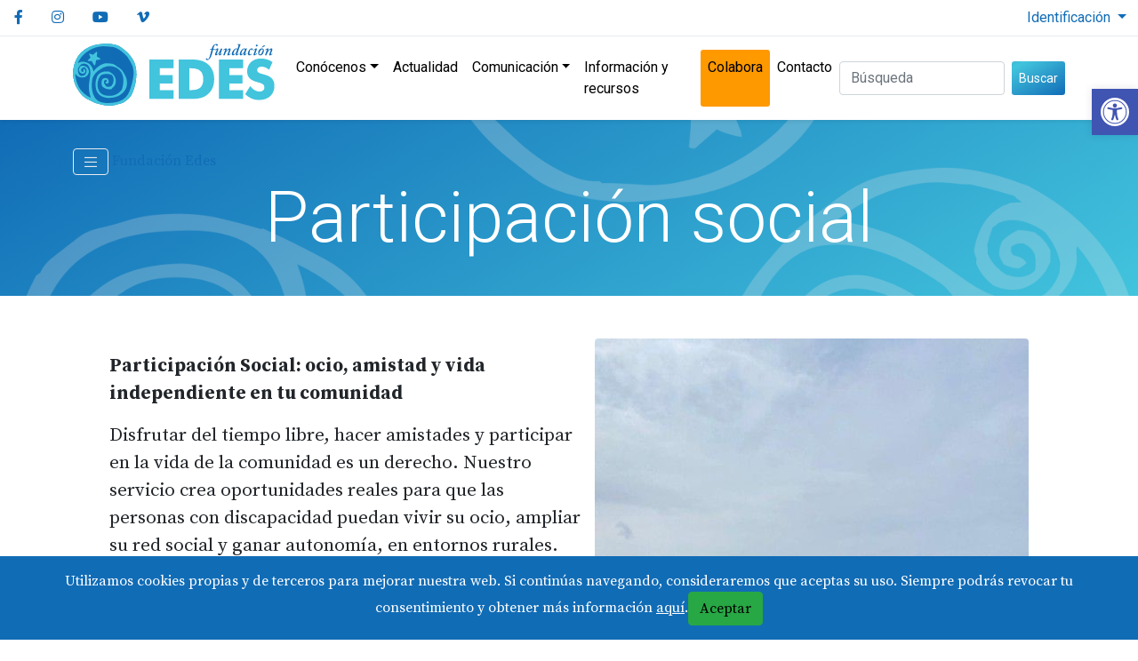

--- FILE ---
content_type: text/html; charset=UTF-8
request_url: https://fundacionedes.org/participacion-social/posts/5/
body_size: 10761
content:
<!doctype html>
<html lang="es">

<head>
	<!-- Locale: es_ES -->
	<meta charset="utf-8">
	<meta http-equiv="x-ua-compatible" content="ie=edge">
	<meta name="viewport" content="width=device-width, initial-scale=1, shrink-to-fit=no">
	<!-- App -->
    <link rel="apple-touch-icon" sizes="180x180" href="/apple-touch-icon.png">
    <link rel="icon" type="image/png" sizes="32x32" href="/favicon-32x32.png">
    <link rel="icon" type="image/png" sizes="16x16" href="/favicon-16x16.png">
    <link rel="manifest" href="/site.webmanifest">
    <link rel="mask-icon" href="/safari-pinned-tab.svg" color="#18171c">
    <meta name="apple-mobile-web-app-title" content="Fundación Edes">
    <meta name="application-name" content="Fundación Edes">
    <meta name="msapplication-TileColor" content="#18171c">
    <meta name="theme-color" content="#18171c">
		
	<title>Participación social</title>
	<meta name="author" content="">
	<meta name="robots" content="">
	<meta name="description" content="Fundación Edes: Participación social">
	<link rel="canonical" href="https://fundacionedes.org/participacion-social/posts/5/">
	<!-- Twitter Card data -->
	<meta name="twitter:card" content="summary_large_image">
	<meta name="twitter:title" content="Participación social">
	<meta name="twitter:description" content="Fundación Edes: Participación social">
	<meta name="twitter:image:src" content="">
	<!-- Open Graph data -->
	<meta property="og:title" content="Participación social">
	<meta property="og:type" content="article">
	<meta property="og:url" content="https://fundacionedes.org/participacion-social/posts/5/">
	<meta property="og:image" content="">
	<meta property="og:image:width" content="1280">
	<meta property="og:image:height" content="720">
	<meta property="og:description" content="Fundación Edes: Participación social">
	<meta property="og:site_name" content="">
	
	<!-- Web Fonts -->
	<link rel="preconnect" href="https://fonts.googleapis.com">
	<link rel="preconnect" href="https://fonts.gstatic.com" crossorigin>
	<link href="https://fonts.googleapis.com/css2?family=Roboto:wght@300;400;700&family=Source+Serif+Pro:wght@300;400;700&display=swap" rel="stylesheet">
	<!-- Css -->
	<!-- None right now <link rel="stylesheet" href="/assets/frontend/css/vendors.min.css"> -->
	<link rel="stylesheet" href="/assets/frontend/css/core.min.css?v9.2">

	<link rel="stylesheet" id="pojo-a11y-css" href="/vendors/pojo-accessibility/assets/css/style.min.css?ver=1.0.0"type="text/css" media="all">
	<style type="text/css">
		#pojo-a11y-toolbar .pojo-a11y-toolbar-toggle a{ background-color: #4054b2;	color: #ffffff;}
		#pojo-a11y-toolbar .pojo-a11y-toolbar-overlay, #pojo-a11y-toolbar .pojo-a11y-toolbar-overlay ul.pojo-a11y-toolbar-items.pojo-a11y-links{ border-color: #4054b2;}
		body.pojo-a11y-focusable a:focus{ outline-style: solid !important;	outline-width: 1px !important;	outline-color: #FF0000 !important;}
		#pojo-a11y-toolbar{ top: 100px !important;}
		#pojo-a11y-toolbar .pojo-a11y-toolbar-overlay{ background-color: #ffffff;}
		#pojo-a11y-toolbar .pojo-a11y-toolbar-overlay ul.pojo-a11y-toolbar-items li.pojo-a11y-toolbar-item a, #pojo-a11y-toolbar .pojo-a11y-toolbar-overlay p.pojo-a11y-toolbar-title{ color: #333333;}
		#pojo-a11y-toolbar .pojo-a11y-toolbar-overlay ul.pojo-a11y-toolbar-items li.pojo-a11y-toolbar-item a.active{ background-color: #4054b2;	color: #ffffff;}
		@media (max-width: 767px) { #pojo-a11y-toolbar { top: 50px !important; } }
	</style>

	
</head>

<body class="Posts pojo-a11y-focusable"" id="site-top">
<a id="pojo-a11y-skip-content" class="pojo-skip-link pojo-skip-content" tabindex="1" accesskey="s" href="#content" role="link">Ir al contenido</a>
		<!--[if lte IE 10]>
            <p class="browserupgrade">You are using an <strong>outdated</strong> browser. Please <a href="https://browsehappy.com/">upgrade your browser</a> to improve your experience and security.</p>
        <![endif]-->

<nav id="pojo-a11y-toolbar" class="pojo-a11y-toolbar-right pojo-a11y-" role="navigation">
			<div class="pojo-a11y-toolbar-toggle">
				<a class="pojo-a11y-toolbar-link pojo-a11y-toolbar-toggle-link" href="javascript:void(0);" title="Herramientas de accesibilidad" role="link" tabindex="-1">
					<span class="pojo-sr-only sr-only">Abrir barra de herramientas</span>
					<svg xmlns="http://www.w3.org/2000/svg" viewBox="0 0 100 100" fill="currentColor" width="1em">
						<title>Herramientas de accesibilidad</title>
						<path d="M50 8.1c23.2 0 41.9 18.8 41.9 41.9 0 23.2-18.8 41.9-41.9 41.9C26.8 91.9 8.1 73.2 8.1 50S26.8 8.1 50 8.1M50 0C22.4 0 0 22.4 0 50s22.4 50 50 50 50-22.4 50-50S77.6 0 50 0zm0 11.3c-21.4 0-38.7 17.3-38.7 38.7S28.6 88.7 50 88.7 88.7 71.4 88.7 50 71.4 11.3 50 11.3zm0 8.9c4 0 7.3 3.2 7.3 7.3S54 34.7 50 34.7s-7.3-3.2-7.3-7.3 3.3-7.2 7.3-7.2zm23.7 19.7c-5.8 1.4-11.2 2.6-16.6 3.2.2 20.4 2.5 24.8 5 31.4.7 1.9-.2 4-2.1 4.7-1.9.7-4-.2-4.7-2.1-1.8-4.5-3.4-8.2-4.5-15.8h-2c-1 7.6-2.7 11.3-4.5 15.8-.7 1.9-2.8 2.8-4.7 2.1-1.9-.7-2.8-2.8-2.1-4.7 2.6-6.6 4.9-11 5-31.4-5.4-.6-10.8-1.8-16.6-3.2-1.7-.4-2.8-2.1-2.4-3.9.4-1.7 2.1-2.8 3.9-2.4 19.5 4.6 25.1 4.6 44.5 0 1.7-.4 3.5.7 3.9 2.4.7 1.8-.3 3.5-2.1 3.9z"></path>					</svg>
				</a>
			</div>
			<div class="pojo-a11y-toolbar-overlay">
				<div class="pojo-a11y-toolbar-inner">
					
</div>
				<div class="pojo-a11y-toolbar-inner">
					<p class="pojo-a11y-toolbar-title">Herramientas de accesibilidad</p>
					
					<ul class="pojo-a11y-toolbar-items">
					<li class="pojo-a11y-toolbar-item">
												<a href="/tools.php?ResponsiveVoice=yes" class="pojo-a11y-toolbar-link" tabindex="-1" role="link">
									<span class="pojo-a11y-toolbar-icon">
									<svg version="1.1" xmlns="http://www.w3.org/2000/svg" width="1em" viewBox="0 0 448 448"><title>Activar texto a voz</title><path fill="currentColor" d="M394.23 100.85c-11.19-7.09-26.03-3.8-33.12 7.41s-3.78 26.03 7.41 33.12C408.27 166.6 432 209.44 432 256s-23.73 89.41-63.48 114.62c-11.19 7.09-14.5 21.92-7.41 33.12 6.51 10.28 21.12 15.03 33.12 7.41C447.94 377.09 480 319.09 480 256s-32.06-121.09-85.77-155.15zm-56 78.28c-11.58-6.33-26.19-2.16-32.61 9.45-6.39 11.61-2.16 26.2 9.45 32.61C327.98 228.28 336 241.63 336 256c0 14.37-8.02 27.72-20.92 34.81-11.61 6.41-15.84 21-9.45 32.61 6.43 11.66 21.05 15.8 32.61 9.45 28.23-15.55 45.77-45 45.77-76.87s-17.54-61.33-45.78-76.87zM231.81 64c-5.91 0-11.92 2.18-16.78 7.05L126.06 160H24c-13.26 0-24 10.74-24 24v144c0 13.25 10.74 24 24 24h102.06l88.97 88.95c4.87 4.87 10.88 7.05 16.78 7.05 12.33 0 24.19-9.52 24.19-24.02V88.02C256 73.51 244.13 64 231.81 64zM208 366.05L145.94 304H48v-96h97.94L208 145.95v220.1z"/></svg></span><span class="pojo-a11y-toolbar-text">Activar texto a voz</span>	</a>
								</li></ul>
					<ul class="pojo-a11y-toolbar-items pojo-a11y-tools">
																			<li class="pojo-a11y-toolbar-item">
								<a href="#" class="pojo-a11y-toolbar-link pojo-a11y-btn-resize-font pojo-a11y-btn-resize-plus" data-action="resize-plus" data-action-group="resize" tabindex="-1" role="link">
									<span class="pojo-a11y-toolbar-icon"><svg version="1.1" xmlns="http://www.w3.org/2000/svg" width="1em" viewBox="0 0 448 448"><title>Aumentar texto</title><path fill="currentColor" d="M256 200v16c0 4.25-3.75 8-8 8h-56v56c0 4.25-3.75 8-8 8h-16c-4.25 0-8-3.75-8-8v-56h-56c-4.25 0-8-3.75-8-8v-16c0-4.25 3.75-8 8-8h56v-56c0-4.25 3.75-8 8-8h16c4.25 0 8 3.75 8 8v56h56c4.25 0 8 3.75 8 8zM288 208c0-61.75-50.25-112-112-112s-112 50.25-112 112 50.25 112 112 112 112-50.25 112-112zM416 416c0 17.75-14.25 32-32 32-8.5 0-16.75-3.5-22.5-9.5l-85.75-85.5c-29.25 20.25-64.25 31-99.75 31-97.25 0-176-78.75-176-176s78.75-176 176-176 176 78.75 176 176c0 35.5-10.75 70.5-31 99.75l85.75 85.75c5.75 5.75 9.25 14 9.25 22.5z"></path></svg></span><span class="pojo-a11y-toolbar-text">Aumentar texto</span>								</a>
							</li>
							
							<li class="pojo-a11y-toolbar-item">
								<a href="#" class="pojo-a11y-toolbar-link pojo-a11y-btn-resize-font pojo-a11y-btn-resize-minus" data-action="resize-minus" data-action-group="resize" tabindex="-1" role="link">
									<span class="pojo-a11y-toolbar-icon"><svg version="1.1" xmlns="http://www.w3.org/2000/svg" width="1em" viewBox="0 0 448 448"><title>Disminuir texto</title><path fill="currentColor" d="M256 200v16c0 4.25-3.75 8-8 8h-144c-4.25 0-8-3.75-8-8v-16c0-4.25 3.75-8 8-8h144c4.25 0 8 3.75 8 8zM288 208c0-61.75-50.25-112-112-112s-112 50.25-112 112 50.25 112 112 112 112-50.25 112-112zM416 416c0 17.75-14.25 32-32 32-8.5 0-16.75-3.5-22.5-9.5l-85.75-85.5c-29.25 20.25-64.25 31-99.75 31-97.25 0-176-78.75-176-176s78.75-176 176-176 176 78.75 176 176c0 35.5-10.75 70.5-31 99.75l85.75 85.75c5.75 5.75 9.25 14 9.25 22.5z"></path></svg></span><span class="pojo-a11y-toolbar-text">Disminuir texto</span>								</a>
							</li>
						
													<li class="pojo-a11y-toolbar-item">
								<a href="#" class="pojo-a11y-toolbar-link pojo-a11y-btn-background-group pojo-a11y-btn-grayscale" data-action="grayscale" data-action-group="schema" tabindex="-1" role="link">
									<span class="pojo-a11y-toolbar-icon"><svg version="1.1" xmlns="http://www.w3.org/2000/svg" width="1em" viewBox="0 0 448 448"><title>Escala de grises</title><path fill="currentColor" d="M15.75 384h-15.75v-352h15.75v352zM31.5 383.75h-8v-351.75h8v351.75zM55 383.75h-7.75v-351.75h7.75v351.75zM94.25 383.75h-7.75v-351.75h7.75v351.75zM133.5 383.75h-15.5v-351.75h15.5v351.75zM165 383.75h-7.75v-351.75h7.75v351.75zM180.75 383.75h-7.75v-351.75h7.75v351.75zM196.5 383.75h-7.75v-351.75h7.75v351.75zM235.75 383.75h-15.75v-351.75h15.75v351.75zM275 383.75h-15.75v-351.75h15.75v351.75zM306.5 383.75h-15.75v-351.75h15.75v351.75zM338 383.75h-15.75v-351.75h15.75v351.75zM361.5 383.75h-15.75v-351.75h15.75v351.75zM408.75 383.75h-23.5v-351.75h23.5v351.75zM424.5 383.75h-8v-351.75h8v351.75zM448 384h-15.75v-352h15.75v352z"></path></svg></span><span class="pojo-a11y-toolbar-text">Escala de grises</span>								</a>
							</li>
						
													<li class="pojo-a11y-toolbar-item">
								<a href="#" class="pojo-a11y-toolbar-link pojo-a11y-btn-background-group pojo-a11y-btn-high-contrast" data-action="high-contrast" data-action-group="schema" tabindex="-1" role="link">
									<span class="pojo-a11y-toolbar-icon"><svg version="1.1" xmlns="http://www.w3.org/2000/svg" width="1em" viewBox="0 0 448 448"><title>Alto contraste</title><path fill="currentColor" d="M192 360v-272c-75 0-136 61-136 136s61 136 136 136zM384 224c0 106-86 192-192 192s-192-86-192-192 86-192 192-192 192 86 192 192z"></path></svg></span><span class="pojo-a11y-toolbar-text">Alto contraste</span>								</a>
							</li>
						
													<li class="pojo-a11y-toolbar-item">
								<a href="#" class="pojo-a11y-toolbar-link pojo-a11y-btn-background-group pojo-a11y-btn-negative-contrast" data-action="negative-contrast" data-action-group="schema" tabindex="-1" role="link">

									<span class="pojo-a11y-toolbar-icon"><svg version="1.1" xmlns="http://www.w3.org/2000/svg" width="1em" viewBox="0 0 448 448"><title>Contraste negativo</title><path fill="currentColor" d="M416 240c-23.75-36.75-56.25-68.25-95.25-88.25 10 17 15.25 36.5 15.25 56.25 0 61.75-50.25 112-112 112s-112-50.25-112-112c0-19.75 5.25-39.25 15.25-56.25-39 20-71.5 51.5-95.25 88.25 42.75 66 111.75 112 192 112s149.25-46 192-112zM236 144c0-6.5-5.5-12-12-12-41.75 0-76 34.25-76 76 0 6.5 5.5 12 12 12s12-5.5 12-12c0-28.5 23.5-52 52-52 6.5 0 12-5.5 12-12zM448 240c0 6.25-2 12-5 17.25-46 75.75-130.25 126.75-219 126.75s-173-51.25-219-126.75c-3-5.25-5-11-5-17.25s2-12 5-17.25c46-75.5 130.25-126.75 219-126.75s173 51.25 219 126.75c3 5.25 5 11 5 17.25z"></path></svg></span><span class="pojo-a11y-toolbar-text">Contraste negativo</span>								</a>
							</li>
						
													<li class="pojo-a11y-toolbar-item">
								<a href="#" class="pojo-a11y-toolbar-link pojo-a11y-btn-background-group pojo-a11y-btn-light-background" data-action="light-background" data-action-group="schema" tabindex="-1" role="link">
									<span class="pojo-a11y-toolbar-icon"><svg version="1.1" xmlns="http://www.w3.org/2000/svg" width="1em" viewBox="0 0 448 448"><title>Fondo claro</title><path fill="currentColor" d="M184 144c0 4.25-3.75 8-8 8s-8-3.75-8-8c0-17.25-26.75-24-40-24-4.25 0-8-3.75-8-8s3.75-8 8-8c23.25 0 56 12.25 56 40zM224 144c0-50-50.75-80-96-80s-96 30-96 80c0 16 6.5 32.75 17 45 4.75 5.5 10.25 10.75 15.25 16.5 17.75 21.25 32.75 46.25 35.25 74.5h57c2.5-28.25 17.5-53.25 35.25-74.5 5-5.75 10.5-11 15.25-16.5 10.5-12.25 17-29 17-45zM256 144c0 25.75-8.5 48-25.75 67s-40 45.75-42 72.5c7.25 4.25 11.75 12.25 11.75 20.5 0 6-2.25 11.75-6.25 16 4 4.25 6.25 10 6.25 16 0 8.25-4.25 15.75-11.25 20.25 2 3.5 3.25 7.75 3.25 11.75 0 16.25-12.75 24-27.25 24-6.5 14.5-21 24-36.75 24s-30.25-9.5-36.75-24c-14.5 0-27.25-7.75-27.25-24 0-4 1.25-8.25 3.25-11.75-7-4.5-11.25-12-11.25-20.25 0-6 2.25-11.75 6.25-16-4-4.25-6.25-10-6.25-16 0-8.25 4.5-16.25 11.75-20.5-2-26.75-24.75-53.5-42-72.5s-25.75-41.25-25.75-67c0-68 64.75-112 128-112s128 44 128 112z"></path></svg></span><span class="pojo-a11y-toolbar-text">Fondo claro</span>								</a>
							</li>
						
													<li class="pojo-a11y-toolbar-item">
								<a href="#" class="pojo-a11y-toolbar-link pojo-a11y-btn-links-underline" data-action="links-underline" data-action-group="toggle" tabindex="-1" role="link">
									<span class="pojo-a11y-toolbar-icon"><svg version="1.1" xmlns="http://www.w3.org/2000/svg" width="1em" viewBox="0 0 448 448"><title>Subrayar enlaces</title><path fill="currentColor" d="M364 304c0-6.5-2.5-12.5-7-17l-52-52c-4.5-4.5-10.75-7-17-7-7.25 0-13 2.75-18 8 8.25 8.25 18 15.25 18 28 0 13.25-10.75 24-24 24-12.75 0-19.75-9.75-28-18-5.25 5-8.25 10.75-8.25 18.25 0 6.25 2.5 12.5 7 17l51.5 51.75c4.5 4.5 10.75 6.75 17 6.75s12.5-2.25 17-6.5l36.75-36.5c4.5-4.5 7-10.5 7-16.75zM188.25 127.75c0-6.25-2.5-12.5-7-17l-51.5-51.75c-4.5-4.5-10.75-7-17-7s-12.5 2.5-17 6.75l-36.75 36.5c-4.5 4.5-7 10.5-7 16.75 0 6.5 2.5 12.5 7 17l52 52c4.5 4.5 10.75 6.75 17 6.75 7.25 0 13-2.5 18-7.75-8.25-8.25-18-15.25-18-28 0-13.25 10.75-24 24-24 12.75 0 19.75 9.75 28 18 5.25-5 8.25-10.75 8.25-18.25zM412 304c0 19-7.75 37.5-21.25 50.75l-36.75 36.5c-13.5 13.5-31.75 20.75-50.75 20.75-19.25 0-37.5-7.5-51-21.25l-51.5-51.75c-13.5-13.5-20.75-31.75-20.75-50.75 0-19.75 8-38.5 22-52.25l-22-22c-13.75 14-32.25 22-52 22-19 0-37.5-7.5-51-21l-52-52c-13.75-13.75-21-31.75-21-51 0-19 7.75-37.5 21.25-50.75l36.75-36.5c13.5-13.5 31.75-20.75 50.75-20.75 19.25 0 37.5 7.5 51 21.25l51.5 51.75c13.5 13.5 20.75 31.75 20.75 50.75 0 19.75-8 38.5-22 52.25l22 22c13.75-14 32.25-22 52-22 19 0 37.5 7.5 51 21l52 52c13.75 13.75 21 31.75 21 51z"></path></svg></span><span class="pojo-a11y-toolbar-text">Subrayar enlaces</span>								</a>
							</li>
						
													<li class="pojo-a11y-toolbar-item">
								<a href="#" class="pojo-a11y-toolbar-link pojo-a11y-btn-readable-font" data-action="readable-font" data-action-group="toggle" tabindex="-1" role="link">
									<span class="pojo-a11y-toolbar-icon"><svg version="1.1" xmlns="http://www.w3.org/2000/svg" width="1em" viewBox="0 0 448 448"><title>Fuente legible</title><path fill="currentColor" d="M181.25 139.75l-42.5 112.5c24.75 0.25 49.5 1 74.25 1 4.75 0 9.5-0.25 14.25-0.5-13-38-28.25-76.75-46-113zM0 416l0.5-19.75c23.5-7.25 49-2.25 59.5-29.25l59.25-154 70-181h32c1 1.75 2 3.5 2.75 5.25l51.25 120c18.75 44.25 36 89 55 133 11.25 26 20 52.75 32.5 78.25 1.75 4 5.25 11.5 8.75 14.25 8.25 6.5 31.25 8 43 12.5 0.75 4.75 1.5 9.5 1.5 14.25 0 2.25-0.25 4.25-0.25 6.5-31.75 0-63.5-4-95.25-4-32.75 0-65.5 2.75-98.25 3.75 0-6.5 0.25-13 1-19.5l32.75-7c6.75-1.5 20-3.25 20-12.5 0-9-32.25-83.25-36.25-93.5l-112.5-0.5c-6.5 14.5-31.75 80-31.75 89.5 0 19.25 36.75 20 51 22 0.25 4.75 0.25 9.5 0.25 14.5 0 2.25-0.25 4.5-0.5 6.75-29 0-58.25-5-87.25-5-3.5 0-8.5 1.5-12 2-15.75 2.75-31.25 3.5-47 3.5z"></path></svg></span><span class="pojo-a11y-toolbar-text">Fuente legible</span>								</a>
							</li>
																		<li class="pojo-a11y-toolbar-item">
							<a href="#" class="pojo-a11y-toolbar-link pojo-a11y-btn-reset" data-action="reset" tabindex="-1" role="link">
								<span class="pojo-a11y-toolbar-icon"><svg version="1.1" xmlns="http://www.w3.org/2000/svg" width="1em" viewBox="0 0 448 448"><title>Restablecer</title><path fill="currentColor" d="M384 224c0 105.75-86.25 192-192 192-57.25 0-111.25-25.25-147.75-69.25-2.5-3.25-2.25-8 0.5-10.75l34.25-34.5c1.75-1.5 4-2.25 6.25-2.25 2.25 0.25 4.5 1.25 5.75 3 24.5 31.75 61.25 49.75 101 49.75 70.5 0 128-57.5 128-128s-57.5-128-128-128c-32.75 0-63.75 12.5-87 34.25l34.25 34.5c4.75 4.5 6 11.5 3.5 17.25-2.5 6-8.25 10-14.75 10h-112c-8.75 0-16-7.25-16-16v-112c0-6.5 4-12.25 10-14.75 5.75-2.5 12.75-1.25 17.25 3.5l32.5 32.25c35.25-33.25 83-53 132.25-53 105.75 0 192 86.25 192 192z"></path></svg></span>
								<span class="pojo-a11y-toolbar-text">Restablecer</span>
							</a>
						</li>
					</ul>
									</div>
			</div>
		</nav><!-- Top navigation -->
<nav class="navbar-top" aria-label="Menú secundario">
<a class="visually-hidden-focusable" href="#main">Ir al contenido principal</a>
<a class="visually-hidden-focusable" href="#footer">Ir al pie de página</a>
   
<ul class="nav-sn" aria-label="Menú redes sociales">
        <li><a href="https://www.facebook.com/fundacionedes/" rel="feed" class="mr-2 external"><i class="fab fa-facebook-f"></i><span class="visually-hidden">Facebook</span></a></li>
        <li><a href="https://www.instagram.com/edesfundacion/" rel="feed" class="mr-2 external"><i class="fab fa-instagram"></i><span class="visually-hidden">Instagram</span></a></li>
        <li><a href="https://youtube.com/channel/UCHlWGW0zVtOU7FWvQtPxZnA" rel="feed" class="mr-2 external"><i class="fab fa-youtube"></i><span class="visually-hidden">Youtube</span></a></li>
        <li><a href="https://vimeo.com/user4264807" rel="feed" class="mr-2 external"><i class="fab fa-vimeo-v"></i><span class="visually-hidden">Vimeo</span></a></li>
    </ul>
    
        <div class="nav-top dropdown">
            <button class="dropdown-toggle" type="button" id="dropdownLogin" data-bs-toggle="dropdown" aria-expanded="false"  aria-labelledby="dropdown-login">
                Identificación            </button>
            <div class="dropdown-menu" id="dropdown-login">
                <form name="login" method="post" action="/accounts/loginAction/" class="validation-standar modal-body">
                    <input type="hidden" name="csrf_token" value="ce81e95106605af34e3ca2f54607107c">
                    <div class="form-group">
                        <label for="usernameDD">Usuario o email:</label>
                        <input type="text" name="username" id="usernameDD" class="form-control" autocomplete="username" required="">
                    </div>
                    <div class="form-group">
                        <label for="passwordDD">Contraseña:</label>
                        <input type="password" name="password" id="passwordDD" class="form-control" autocomplete="current-password" required="">
                    </div>

                    <div class="form-group custom-control form-checkbox">
                        <input type="checkbox" name="rememberme" id="remembermeDD" class="custom-control-input" value="yes">
                        <label class="custom-control-label lowercase" for="remembermeDD">Recuérdame</label>
                    </div>
                    <div class="form-group">
                        <button name="Login" value="Submit" type="submit" class="btn btn-primary btn-block">Iniciar sesión</button>
                    </div>
                    <div class="dropdown-divider"></div>
                    <p class="d-block small"><a href="/accounts/password/">¿Olvidaste la contraseña?</a></p>
                </form>


            </div>
        </div>
    </nav>

<header class="site-header bg-white sticky-top shadow-sm">
    <div class="container">
        <div class="navbar-main navbar navbar-expand-lg navbar-light">
            <h1><a href="https://fundacionedes.org" title="Fundación Edes" class="navbar-brand"><img src="/assets/core/img/logo.svg" alt="Logo Fundación Edes" width="227" height="70"></a></h1>

            <button class="navbar-toggler" type="button" data-bs-toggle="collapse" data-bs-target="#collapseMenu" aria-controls="collapseMenu" aria-expanded="false" aria-label="Abre y cierra el menú">
                <span class="navbar-toggler-icon"></span>
            </button>
            <nav class="navbar-sections collapse navbar-collapse" id="collapseMenu" aria-label="Menú principal">
                <ul><li class="dropdown"><a href="#" class="dropdown-toggle" data-bs-toggle="dropdown" role="button" aria-haspopup="true" aria-expanded="false">Conócenos</a><ul class="dropdown-menu"><li><a href="/nuestra-historia/posts/10/">Nuestra Historia</a></li><li><a href="/proposito-mision-y-vision/posts/11/">Mision y Visión</a></li><li><a href="/transparencia/posts/12/">Transparencia</a></li><li><a href="/fundacion-edes/posts/13/">Servicios</a></li><li><a href="/reconocimientos/posts/15/">Reconocimientos</a></li></ul></li><li><a href="/actualidad/cat/4/">Actualidad</a></li><li class="dropdown"><a href="#" class="dropdown-toggle" data-bs-toggle="dropdown" role="button" aria-haspopup="true" aria-expanded="false">Comunicación</a><ul class="dropdown-menu"><li><a href="/prensa/cat/11/">Prensa</a></li><li><a href="/documentos-y-videos/posts/2135/">Documentos y vídeos</a></li><li><a href="/entretodos/cat/13/">Entre Todos</a></li></ul></li><li><a href="/informacion-y-recursos/posts/2132/">Información y recursos</a></li><li class="star"><a href="/colabora/posts/14/">Colabora</a></li><li><a href="/contacto/posts/2/">Contacto</a></li></ul>                <form class="global-search" action="/search/results/" id="search-desktop" role="search">
                    <label for="searchNT" class="visually-hidden-focusable">Búsqueda</label>
                    <input name="q" id="searchNT" type="search" placeholder="Búsqueda" aria-label="Buscar (3 letras min.)" pattern=".{3,}" class="form-control me-2" aria-required="true" required>
                    <button class="btn btn-sm btn-grad" type="submit">Buscar</button>
                </form>
            </nav>
        </div>
    </div>
</header><!-- /Site Header --><!-- Site content -->
<article class="items-article" role="main" id="main">
	<header class="header-section bg-grad pattern-overlay">
		<div class="container">
			<div class="dropdown no-arrow">
				<a class="dropdown-toggle pretitle" href="#" role="button" id="nav-section-top" data-bs-toggle="dropdown" aria-expanded="false">
				<i class="fal fa-bars btn btn-outline-light"></i> Fundación Edes</a>
				<nav class="dropdown-menu" aria-labelledby="nav-section-top" id="nav-section"><ul class="nav-section"><li><a href="/unidad-de-atencion-infantil-temprana/posts/4/">Atención temprana</a></li><li><a href="/apoyo-en-el-entorno/posts/7/">Apoyo en el entorno</a></li><li><a href="/participacion-social/posts/5/">Participación social</a></li><li><a href="/servicio-de-empleo-y-formacion/posts/8/">Empleo y formación</a></li><li><a href="/familias/posts/6/">Acompañamiento y apoyo a las familias</a></li><li><a href="/centro-de-voluntariado-y-participacion-social/posts/9/">Centro de Voluntariado y Participación Social</a></li></ul></nav>
			</div>
			<h2>Participación social</h2>
		</div>
	</header>
	<div class="container-fluid">
		<div class="site-section-1">
			<div class="site-main item clearfix">

				<div class="item-img"><div class="vertical">
    <picture>
        <source media="(max-width: 320px)" srcset="/media/1748/S.jpg"> 
        <source media="(max-width: 992px)" srcset="/media/1748/M.jpg">
        <img src="/media/1748/M.jpg" alt="Participación social">
    </picture>
    <a class="btn btn-primary zoom" data-bs-target="#modalIMG" data-bs-toggle="modal" href="#"><i class="far fa-search"></i> Ampliar</a>
</div>

<div aria-hidden="true" class="modal fade" id="modalIMG" role="dialog" tabindex="-1">
	<div class="modal-dialog modal-lg" role="document">
		<div class="modal-content">
			<div class="modal-body mb-0 p-0 text-center">
				<img src="/media/1748/L.jpg" alt="Participación social" style="max-width:100%;max-height:100%;">
			</div>
			<div class="modal-footer">
                <div class="btn-group" role="group" aria-label="Basic example">
                    <a class="btn btn-primary" href="/media/1748/L.jpg" role="button" target="_blank">Descargar</a>
                    <button class="btn btn-outline-primary" data-bs-dismiss="modal" type="button">Cerrar</button>
            </div>
			</div>
		</div>
	</div>
</div></div>				<div class="item-body"><p><strong>Participación Social: ocio, amistad y vida independiente en tu comunidad</strong></p>
<p>Disfrutar del tiempo libre, hacer amistades y participar en la vida de la comunidad es un derecho. Nuestro servicio crea oportunidades reales para que las personas con discapacidad puedan vivir su ocio, ampliar su red social y ganar autonomía, en entornos rurales.</p>
<p>Todas las personas tienen derecho a decidir cómo disfrutar su tiempo, con quién compartirlo y a construir un proyecto de vida en comunidad.</p>
<p><strong>¿Qué hacemos?</strong></p>
<ul>
<li><strong>Ocio inclusivo</strong>: espacios seguros y divertidos para compartir, aprender y relacionarse.</li>
<li><strong>Vida independiente</strong>: apoyos para entrenar habilidades de la vida diaria y convivir en comunidad.</li>
<li><strong>Redes naturales y comunitarias</strong>: colaboración con familias, amistades y recursos del entorno.</li>
<li><strong>Accesibilidad y derechos</strong>: comunicación clara, apoyos cognitivos, movilidad adaptada y participación en igualdad.</li>
</ul>
<p><strong>¿Para quién es este servicio?</strong></p>
<p>Niñas, niños, jóvenes y personas adultas con discapacidad intelectual o con trastornos del desarrollo que quieran:</p>
<ul>
<li>Disfrutar de su tiempo libre,</li>
<li>Ampliar su red de amistades,</li>
<li>Participar en su comunidad,</li>
<li>Avanzar en su autonomía.</li>
</ul>
<p><strong>Ejemplos de apoyos</strong></p>
<ul>
<li><strong>Ocio y tiempo libre (menores de 21 años)</strong>: salidas mensuales acompañados con equipo de personas jóvenes voluntarias formadas en inclusión; actividades culturales, deportivas y sociales para hacer nuevas amistades.</li>
<li><strong>Ocio autónomo (mayores de 21 años)</strong>: apoyo para organizar el tiempo libre, decidir qué hacer, con quién y cómo llegar; fomento de la autodeterminación y del uso de recursos de la comunidad.</li>
<li><strong>Vida independiente</strong>: grupo de convivencia con apoyos naturales y profesionales; entrenamiento en tareas del hogar, compras, movilidad, salud, gestión del dinero y relaciones vecinales.</li>
</ul>
<p> </p>
<h4>👉 Porque <strong>todas las personas tenemos derecho a disfrutar, a decidir y a construir un plan de vida propio en nuestra comunidad</strong>.</h4>
<p> </p></div>

			</div>
		</div>
	</div>
</article><!-- Site Footer -->
<footer class="site-footer" id="footer">
	<div class="container">
		<div class="row bar">
			<div class="col-12 col-lg-6">
				fundacionedes.org ES POSIBLE GRACIAS A LA FINANCIACIÓN DE:
			</div>
			<div class="col-12 col-md-6">
				<a href="https://naviaporcia.com/"><img src="/uploads/public/assets/cederv2.jpg" class="img-fluid" alt="FEADER, Fondo europeo agricola de desarrollo rural. Navia-Porcia, ir al portal de novia-porcia"></a>
			</div>
		</div>
		<div class="row">
			<div class="col-12 col-md-6 col-lg-4 contact">
				<ul>
					<li><i class="fal fa-map-marked-alt" role="presentation"></i> El Cabillón s/n., 33740 Tapia de Casariego. Asturias. </li>
					<li><i class="fal fa-phone" role="presentation"></i> Tfno: 985 628192 </li>
					<li><i class="fal fa-envelope" role="presentation"></i> <a href="fundacionedes@fundacionedes.org">fundacionedes@fundacionedes.org</a></li>
				</ul>
			</div>

			<div class="col-12 col-md-6 col-lg-4 efqm">
				<a href="https://efqm.org/es/"><img src="/uploads/public/assets/efqm-footer.png" alt="EFQM. Comprometidos con la excelencia, ir al portal del club excelencia en gestión"></a>
			</div>
			<div class="col-12 col-lg-4">
				<form action="/mailings-subscriptions/subscription/" method="post" class="newsletter border rounded">
					<p>Suscríbete a nuestra revista EntreTodos</p>
					<label class="sr-only" for="mailing_email">Email</label>
					<div class="form-group">
						<input type="email" name="email" class="form-control" id="mailing_email" placeholder="Correo electrónico..." autocomplete="email">
					</div>
					<button type="submit" class="btn btn-grad" name="Submit">Suscribirme</button>
					<i class="fal fa-envelope-open-text" role="presentation"></i>
					<p><a href="https://fundacionedes.org/mailings-subscriptions/unsubscription/" class="help">Anular suscripción</a></p>
				</form>

			</div>
		</div>
	</div>
	<div class="container copyright">
		<div class="d-md-flex justify-content-between align-items-center py-3 text-center text-md-start">
			<div class="copyright-text">&copy; 2026 Fundación Edes</div>
			<div class="copyright-linksr mt-3 mt-md-0">
				<ul class="list-inline">
					<li class="list-inline-item ps-2"><a class="list-group-item-action" href="/aviso-legal-y-politica-de-privacidadlopd/posts/1/">Aviso legal y protección de datos</a></li>	
					<li class="list-inline-item ps-2"><a class="list-group-item-action" href="/declaracion-de-accesibilidad/posts/1843/">Declaración de accesibilidad</a></li>
					<li class="list-inline-item ps-2"><a class="list-group-item-action pe-0" href="/contacto/posts/2/">Contacto</a></li>
				</ul>
			</div>
		</div>

	</div>
</footer>

<!-- Remote Modal -->
<div class="modal fade" id="remoteModal" tabindex="-1" aria-labelledby="ModalLabel" aria-hidden="true">
	<div class="modal-dialog">
		<div class="modal-content">
			<div class="modal-header">
                    <h2 class="modal-title" id="ModalLabel">Aquí se cargan contenidos dinámicamente</h2>
				<button type="button" class="btn-close" data-bs-dismiss="modal" aria-label="Close"></button>
			</div>
			<div class="modal-body">
			</div>
			<div class="modal-footer">
				<button type="button" class="btn btn-secondary" data-bs-dismiss="modal">Cerrar</button>
			</div>
		</div>
	</div>
</div>

<!-- JSs -->
<script src="/assets/frontend/js/vendors.min.js?v1"></script>
<script src="/assets/frontend/js/core.min.js?v5"></script>

<script>
    const observer = lozad();
    observer.observe();
</script>



<script type="text/javascript" id="pojo-a11y-js-extra">
    /* <![CDATA[ */
    var PojoA11yOptions = {
        "focusable": "1",
        "remove_link_target": "",
        "add_role_links": "1",
        "enable_save": "1",
        "save_expiration": "12"
    };
    /* ]]> */
</script>
<script type="text/javascript" src="/vendors/pojo-accessibility/assets/js/app.min.js?ver=1.0.0" id="pojo-a11y-js"></script>


<script>
    //BEGIN TEMP
    //Home
    //Begin Common already in carousel.js (not loaded)
    var myCarousel = document.querySelector('.carousel')
    var carousel = new bootstrap.Carousel(myCarousel)

    $('.carousel-item').first().addClass('active');
    $('.carousel-indicators > li').first().addClass('active');
    //End Common

    /*V1
    $('#carouselHome').on('slid.bs.carousel', function(event) {
        slideType = 'Image';
        //find the current slide element and decide which player API we need to use.
        currentSlide = $('.carousel').find('.active');
        if (currentSlide.find('iframe').length) {
            slideType = currentSlide.find('iframe').attr('id'); //undefined if not present like in image
            //slideType = currentSlide.attr("class").split(" ")[1];
        }
            console.log('slideType: ' + slideType);
        if (slideType == 'Vimeo') {
            var iframe = currentSlide.find('iframe').get(0);
            var player = new Vimeo.Player(iframe);

            player.on('timeupdate', onPlayProgress);
            player.on('ended', onFinish);

            function onPlayProgress() {
                console.log('Progress');
                carousel.pause();
            }

            function onFinish() {
                console.log('Finish');
                carousel.cycle();
            }
        } else if (slideType == 'Youtube') {
                console.log('Yep YT');
            var iframeID = slideType;

            function onYouTubeIframeAPIReady() {
                var player = new YT.Player(
                    iframeID, // the target iframe video, here it is  either katniss, rancho, or logan
                    {
                        events: {
                            'onStateChange': onPlayerStateChange
                        }
                    }
                );
            }

            function onPlayerStateChange(event) {
                if (event.data == YT.PlayerState.PLAYING || event.data == YT.PlayerState.BUFFERING) {
                console.log('Progress');
                    carousel.pause();
                } else {
                console.log('Finish');
                    carousel.cycle();
                }
            }
        } else {
            //image
        }

    });
    */


    // 2. This code loads the IFrame Player API code asynchronously.
    var tag = document.createElement('script');
    tag.src = "https://www.youtube.com/iframe_api";
    var firstScriptTag = document.getElementsByTagName('script')[0];
    firstScriptTag.parentNode.insertBefore(tag, firstScriptTag);

    var players = []; // would contain 1 player for each iframe video

    var videos = document.getElementById('carouselHome').getElementsByTagName('iframe');


    for (currentVideo of videos) {
        console.log('currentVideo.id: ' + currentVideo.id);
        //var VideoId = $('#' + currentVideo.id).attr('id');
        var slideType = currentVideo.id.split('::')[0];
        console.log('slideType: ' + slideType);

        if (slideType == 'Youtube') {
            function onYouTubeIframeAPIReady() {
                players.push(new YT.Player(
                    currentVideo.id, // the target iframe video
                    {
                        events: {
                            'onStateChange': onPlayerStateChange
                        }
                    }
                ));
            }

            function onPlayerStateChange(event) {
                if (event.data == YT.PlayerState.PLAYING || event.data == YT.PlayerState.BUFFERING) {
                    console.log('Progress');
                    carousel.pause();
                } else {
                    console.log('Finish');
                    carousel.cycle();
                }
            }
        } else if (slideType == 'Vimeo') {
            //NO consigo integrar el player de vimeo en el array, basicamenet no se como llaamrlo luego. Lo mejor será algo dinámicoeq
            var player = new Vimeo.Player(slideType);

            player.on('timeupdate', onPlayProgress);
            player.on('ended', onFinish);

            function onPlayProgress() {
                console.log('Progress');
                carousel.pause();
            }

            function onFinish() {
                console.log('Finish');
                carousel.cycle();
            }
        } else {
            //image
        }

    }

    // When a slide occurs, pause the current iframe video that is playing
    $('#carouselHome').on('slide.bs.carousel', function(event) {

        //find the current slide element and decide which player API we need to use.
        currentSlide = $('.carousel').find('.active');
        //get the iframe inside this slide.
        iframe = currentSlide.find("iframe").get(0);

        //check if the player exists.
        if (iframe != undefined) {
            iframeId = iframe.getAttribute('id');
            console.log('iframeId ' + iframeId);

            //determine which type of slide this, via a class on the slide container. This reads the first class, you could change this to get a data attribute or something similar if you don't want to use classes.      
            slideType = iframeId.split('::')[0];
            console.log('2slideType ' + slideType);

            if (slideType == 'Vimeo') {
                command = {
                    "method": "pause",
                    "value": "true"
                };
            } else {
                command = {
                    "event": "command",
                    "func": "pauseVideo"
                };
            }

            //post our command to the iframe.
            iframe.contentWindow.postMessage(JSON.stringify(command), "*");
        }
    });

    // END TEMP
</script>
</body>

</html>

--- FILE ---
content_type: application/javascript; charset=utf-8
request_url: https://fundacionedes.org/assets/frontend/js/core.min.js?v5
body_size: 1527
content:
function CookieConsent(){Cookies.set("CookieConsent","yes",{expires:365,path:"/"}),$("#cookie").hide(),location.reload(),CookieRestricted()}function CookieRestricted(){}$.notifyDefaults({type:"primary",animate:{enter:"animated fadeInDown",exit:"animated fadeOutUp"},template:'<div data-notify="container" class="col-xs-11 col-sm-3 alert alert-{0}" role="alert"><button type="button" aria-hidden="true" class="btn-close" data-notify="dismiss">×</button><span data-notify="icon"></span> <h4 data-notify="title">{1}</h4> <span data-notify="message">{2}</span><div class="progress" data-notify="progressbar"><div class="progress-bar progress-bar-{0}" role="progressbar" aria-valuenow="0" aria-valuemin="0" aria-valuemax="100" style="width: 0%;"></div></div><a href="{3}" target="{4}" data-notify="url"></a></div>'}),"yes"==Cookies.get("CookieConsent")?CookieRestricted():($("body").append('<div id="cookie"><p>Utilizamos cookies propias y de terceros para mejorar nuestra web. Si continúas navegando, consideraremos que aceptas su uso. Siempre podrás revocar tu consentimiento y obtener más información <a href="/aviso-legal-y-politica-de-privacidadlopd/posts/1/">aquí</a>.<button type="button" class="btn btn-success" id="cookie-ok">Aceptar</button></p></div>'),$("#cookie-ok").on("click",(function(e){CookieConsent()})));var $sn=$(".navbar-top");$sn.responsiveDom({appendTo:"#collapseMenu",mediaQuery:"(max-width: 991.98px)"}),$(".nolink>a").on("click",(function(e){e.preventDefault()})),$("a.external,.external a").on("click",(function(e){return window.open(this.href),!1}));var remoteModal=document.getElementById("remoteModal");remoteModal.addEventListener("show.bs.modal",(function(e){var t=e.relatedTarget,a=t.getAttribute("data-bs-title"),o=t.getAttribute("data-bs-remote"),n=t.getAttribute("data-bs-size");(console.log("title: "+a),console.log("remote: "+o),void 0!==n&&""!=n)&&remoteModal.querySelector(".modal-dialog").classList.add(n);remoteModal.querySelector(".modal-title").textContent=a,fetch(o).then((function(e){return e.text()})).then((function(e){remoteModal.querySelector(".modal-body").innerHTML=e}))})),$(".select2").select2({placeholder:"(Selecciona)",language:"es",theme:"bootstrap-5"}),$(".select2-disabled").prop("disabled",!0),$("#tags").select2({placeholder:"Teclea para sugerencias o añadir nueva",allowClear:!0,minimumInputLength:2,tags:!0,multiple:!0,tokenSeparators:[",","#"],language:"es",theme:"bootstrap-5",ajax:{url:"/tags/searchXHR/",dataType:"json",data:function(e){return{q:$.trim(e.term)}},processResults:function(e){return{results:e}}},createTag:function(e){var t=$.trim(e.term);return t.length<3?null:{id:t,text:t,newTag:!0}}}),$("#association").select2({ajax:{url:"/accounts/searchXHR/type/association/",dataType:"json",data:function(e){return{q:e.term}},processResults:function(e){return{results:e}},cache:!0},minimumInputLength:3,language:"es",theme:"bootstrap-5"}),$("#startDate").on("change",(function(e){var t=$("#startDate").val();$("#endDate").prop("min",t),$("#endDate").prop("readonly",!1)})),$(document).on("click","[data-action]",(function(e){var t=$(this).data("action").split("::");$.ajax({url:"/social/actionXHR/"+t[0]+"/"+t[1]+"/"+t[2]+"/"+t[3]+"/",dataType:"script"})})),$(document).on("click",".triggerCalendarNext,.triggerCalendarPrev",(function(e){e.stopPropagation();var t=$(this).data("calendar").split("-");$.ajax({type:"POST",url:"/Posts/calendarXHR/"+t[0]+"/"+t[1]+"/",dataType:"html",success:function(e){$("#calendarXHR").html(e),$(".dropdown-toggle").dropdown()},error:function(e,t,a){alert("Status: "+t),alert("Error: "+a)}})}));